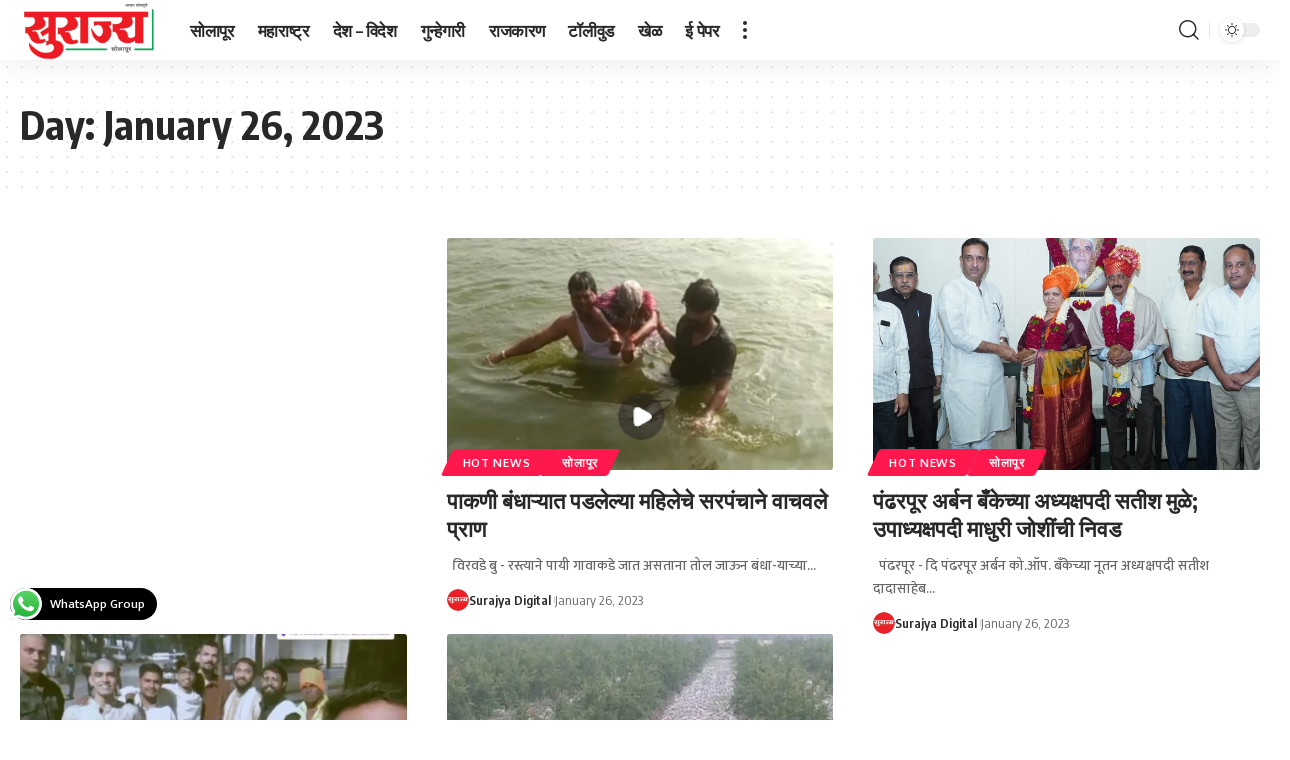

--- FILE ---
content_type: text/html; charset=utf-8
request_url: https://www.google.com/recaptcha/api2/aframe
body_size: 267
content:
<!DOCTYPE HTML><html><head><meta http-equiv="content-type" content="text/html; charset=UTF-8"></head><body><script nonce="BLGjb4kV-JEmadRfocs0UA">/** Anti-fraud and anti-abuse applications only. See google.com/recaptcha */ try{var clients={'sodar':'https://pagead2.googlesyndication.com/pagead/sodar?'};window.addEventListener("message",function(a){try{if(a.source===window.parent){var b=JSON.parse(a.data);var c=clients[b['id']];if(c){var d=document.createElement('img');d.src=c+b['params']+'&rc='+(localStorage.getItem("rc::a")?sessionStorage.getItem("rc::b"):"");window.document.body.appendChild(d);sessionStorage.setItem("rc::e",parseInt(sessionStorage.getItem("rc::e")||0)+1);localStorage.setItem("rc::h",'1769134275815');}}}catch(b){}});window.parent.postMessage("_grecaptcha_ready", "*");}catch(b){}</script></body></html>